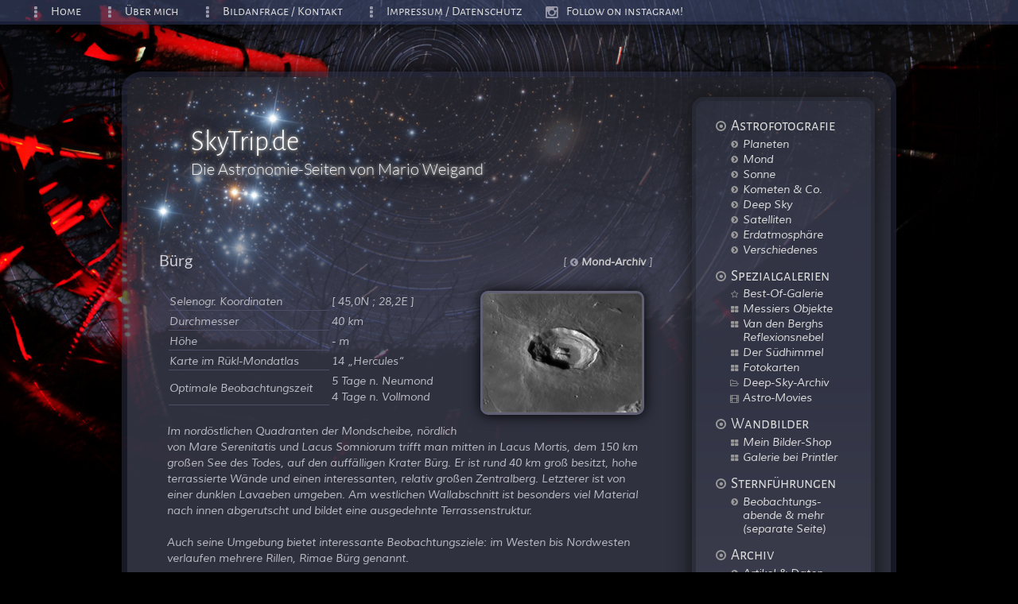

--- FILE ---
content_type: text/html
request_url: http://www.skytrip.de/buerg.htm
body_size: 4294
content:
<!DOCTYPE HTML>
<html lang="de">
	<head>
		<title>SkyTrip.de - Die Astronomie-Seiten von Mario Weigand: Bürg</title>
		<meta http-equiv="content-type" content="text/html; charset=iso-8859-1" />
		<meta name="content-language" content="de" />
		<meta name="author" content="Mario Weigand" />
		<meta name="publisher" content="Mario Weigand" />
		<meta name="copyright" content="Mario Weigand" />
		<meta name="keywords" content="Astronomie,Astrofotografie,Planeten,Deep Sky,Planetenfotografie,Webcam,CCD,Merkur,Venus,Mars,Jupiter,Saturn,Uranus,Neptun,Pluto,Kometen,Sonnensystem,Sternhaufen,Kugelsternhaufen,Galaxien,Milchstrasse,Kleinplaneten,Asteroiden,Mond,Sonne,Krater,H-Alpha,Teleskop,Montierung,Stativ,GM2000,C14,Celestron,TEC,Pentax,Apochromat,Astrograph" />
		<meta name="description" content="Webseite über Astronomie, Astrofotografie und Planetenfotografie mit umfangreicher Fotogalerie" />
		<meta name="page-topic" content="Astronomy" />
		<meta name="page-type" content="Bilder Fotos" />
		<meta name="language" content="Deutsch" />
		<meta name="revisit-after" content="5 days" />
		<meta name="robots" content="INDEX,FOLLOW" />
		<link rel="icon" href="favicon.ico" />
		<link rel="stylesheet" href="css/style_css3.css" />
		<link rel="stylesheet" href="fa/css/font-awesome.css" />
	</head>
	
	<body>
	
<section>
	<!-- Sidemenu -->
	<aside class="gradient2">
	   <h2><i class="fa fa-dot-circle-o fa-3x"></i>&nbsp; Astrofotografie</h2>
	   <ul class="fa-ul">
	       <li><a href="sonnens.htm" title="Planetenfotos"><i class="fa-li fa fa-2x fa-chevron-circle-right"></i> Planeten</a></li>
	       <li><a href="mon.htm" title="Mondfotos"><i class="fa-li fa fa-2x fa-chevron-circle-right"></i> Mond</a></li>
	       <li><a href="son.htm" title="Sonnenfotos"><i class="fa-li fa fa-2x fa-chevron-circle-right"></i> Sonne</a></li>
	       <li><a href="sol-versch.htm" title="Kometen, Asteroide, Zodiakallicht"><i class="fa-li fa fa-2x fa-chevron-circle-right"></i> Kometen & Co.</a></li>
	       <li><a href="fotodeep.htm" title="Deep Sky-Fotos"><i class="fa-li fa fa-2x fa-chevron-circle-right"></i> Deep Sky</a></li>
	       <li><a href="satelliten.htm" title="Fotos von Satelliten und ISS"><i class="fa-li fa fa-2x fa-chevron-circle-right"></i> Satelliten</a></li>
	       <li><a href="d-halo.htm" title="Fotos von Atmosphärischen Erscheinungen"><i class="fa-li fa fa-2x fa-chevron-circle-right"></i> Erdatmosphäre</a></li>
	       <li><a href="versch.htm" title="Strichspuraufnahmen, Konjunktionen, Observatorien"><i class="fa-li fa fa-2x fa-chevron-circle-right"></i> Verschiedenes</a></li>
	   </ul>

	   <h2><i class="fa fa-dot-circle-o fa-3x"></i>&nbsp; Spezialgalerien</h2>
	   <ul class="fa-ul">
	       <li><a href="bestof.htm" title="Meine persönlichen Favoriten"><i class="fa-li fa fa-2x fa-star-o"></i> Best-Of-Galerie</a></li>
	       <li><a href="messier-katalog.htm" title="Galerie mit Messiers Objekte"><i class="fa-li fa fa-2x fa-th-large"></i> Messiers Objekte</a></li>
	       <li><a href="vdb-katalog.htm" title="Fotos von Van den Berghs Reflexionsnebeln"><i class="fa-li fa fa-2x fa-th-large"></i> Van den Berghs Reflexionsnebel</a></li>
	       <li><a href="sued.htm" title="Objekte des Südhimmels"><i class="fa-li fa fa-2x fa-th-large"></i> Der Südhimmel</a></li>
	       <li><a href="fotokarten.htm" title="Spannende Himmelsregionen mit Objektbeschriftungen"><i class="fa-li fa fa-2x fa-th-large"></i> Fotokarten</a></li>
	       <li><a href="deepsky-archiv.htm" title="Meine persönlichen Favoriten"><i class="fa-li fa fa-2x fa-folder-open-o"></i> Deep-Sky-Archiv</a></li>
	       <li><a href="astro-movies.htm" title="Animationen und Videos"><i class="fa-li fa fa-2x fa-film"></i> Astro-Movies</a></li>
	   </ul>

	   <h2><i class="fa fa-dot-circle-o fa-3x"></i>&nbsp; Wandbilder</h2>
	   <ul class="fa-ul">
	       <li><a href="https://www.pictrs.com/skytrip" target="_blank" title="Meine Bilder-Shop"><i class="fa-li fa fa-2x fa-th-large"></i> Mein Bilder-Shop</a></li>
<!--	       <li><a href="https://skytrip.picfair.com/" target="_blank" title="Meine Shop-Galerie bei Picfair"><i class="fa-li fa fa-2x fa-th-large"></i> Galerie bei Picfair</a></li>//-->
	       <li><a href="https://printler.com/de/kuenstler/15209-mario-weigand" target="_blank" title="Meine Shop-Galerie bei Printler"><i class="fa-li fa fa-2x fa-th-large"></i> Galerie bei Printler</a></li>
	   </ul>

	   <h2><i class="fa fa-dot-circle-o fa-3x"></i>&nbsp; Sternführungen</h2>
	   <ul class="fa-ul">
	       <li><a href="https://sternegucken.skytrip.de" title="Sternführungen Frankfurt & Taunus"><i class="fa-li fa fa-2x fa-chevron-circle-right"></i> Beobachtungs-<br>abende & mehr (separate Seite)</a></li>
	   </ul>

	   <h2><i class="fa fa-dot-circle-o fa-3x"></i>&nbsp; Archiv</h2>
	   <ul class="fa-ul">
	       <li><a href="daten.htm" title="Artikel zu Astronomie, Praxis, Astrofotografie, Beobachtung und Erfahrungsberichte"><i class="fa-li fa fa-2x fa-chevron-circle-right"></i>Artikel & Daten</a></li>
	       <li><a href="berichte.htm" title="Astronomische Erlebnisberichte"><i class="fa-li fa fa-2x fa-chevron-circle-right"></i> Erlebnisberichte</a></li>
	       <li><a href="public.htm" title="Veröffentlichungen meiner Bilder und Artikel/Bücher"><i class="fa-li fa fa-2x fa-chevron-circle-right"></i> Publikationen</a></li>
	       <li><a href="links1.htm" title="Astronomie-Webseiten, die ich gerne besuche"><i class="fa-li fa fa-2x fa-chevron-circle-right"></i> Links</a></li>
	   </ul> 

	   <h2><i class="fa fa-dot-circle-o fa-3x"></i>&nbsp; Equipment</h2>
	   <ul class="fa-ul">
	       <li><a href="instr.htm" title="Infos zu meinen Teleskopen"><i class="fa-li fa fa-2x fa-chevron-circle-right"></i> Optiken</a></li>
	       <li><a href="montierungen.htm" title="Montierungen"><i class="fa-li fa fa-2x fa-chevron-circle-right"></i> Mechanisches</a></li>
	       <li><a href="kameras.htm" title="Werkzeuge zu Astrofotografie: CCDs und DSLRs"><i class="fa-li fa fa-2x fa-chevron-circle-right"></i> Kameras</a></li>
	       <li><a href="filter.htm" title="Die vielen Kleinteile für Beobachtung und Fotografie"><i class="fa-li fa fa-2x fa-chevron-circle-right"></i> Zubehör</a></li>
	       <li><a href="teleskop-galerie.htm" title="Diverse Bilder von Teleskopen und Equipment"><i class="fa-li fa fa-2x fa-chevron-circle-right"></i> Galerie</a></li>
	   </ul>

		 	<script src="js/highlight.js" type="text/javascript"></script>	

	   <h2><i class="fa fa-dot-circle-o fa-3x"></i>&nbsp; Poster / Print</h2>					
			<div class="mp2">
					  <a href="https://www.pictrs.com/skytrip?l=de" target="_blank" rel="noopener" title="Professionell gedruckte, hochaufgelöste Astrofotos im Großformat">
					  <img src="pics/pictrs.png" class="printler" alt="Professionell gedruckte, hochaufgelöste Astrofotos im Großformat" title="Professionell gedruckte, hochaufgelöste Astrofotos im Großformat">
					  <p>Mein <b>Pictrs-Shop</b><br><b> ~100</b> Motive in vielen Varianten verfügbar!</p>
					  </a>
			</div>

						<hr class="line5">
			<div class="mp2">
					  <a href="https://printler.com/de/kuenstler/15209-mario-weigand" target="_blank" rel="noopener" title="Professionell gedruckte, hochaufgelöste Astrofotos im Großformat">
					  <img src="pics/printler2.png" class="printler" alt="Professionell gedruckte, hochaufgelöste Astrofotos im Großformat" title="Professionell gedruckte, hochaufgelöste Astrofotos im Großformat">
					  <p>Meine <b>Printler-Galerie</b><br>14 Motive &mdash; als Poster oder gerahmte Bilder!</p>
					  </a>
			</div>

<!--						<hr class="line5">
			<div class="mp2">
					  <a href="https://skytrip.picfair.com/" target="_blank" rel="noopener" title="Professionell gedruckte, hochaufgelöste Astrofotos im Großformat">
					  <img src="pics/picfair2.png" class="printler" alt="Professionell gedruckte, hochaufgelöste Astrofotos im Großformat" title="Professionell gedruckte, hochaufgelöste Astrofotos im Großformat">
					  <p>Meine <b>Picfair-Galerie</b><br>20 Motive verfügbar &mdash; Poster, Fine Art Prints, gerahmte Bilder</p>
					  </a>
			</div>//-->

<br>
	   <h2><i class="fa fa-dot-circle-o fa-3x"></i>&nbsp; Buchprojekte</h2>					
			<div class="mp2">
						<a href="public.htm" title="Meine Buchprojekte">
						
						<img src="pics/books.png" class="printler" alt="Books">
						</a>
			</div>
	</aside>


	<!-- Kopfbereich (Logo) -->

  <header>
		<h1>SkyTrip.de</h1>
		<h3>Die Astronomie-Seiten von Mario Weigand</h3>
  </header>


	<!-- Hauptbereich (Inhalt, Text, Artikel) -->

<div class="tr-menu">[<a href="krater-archiv.htm"><b><i class="fa fa-chevron-circle-left fa-more"></i> Mond-Archiv</b></a> ]</div>
<h4>
Bürg
</h4>

<article>
	<img src="mond/buerg.jpg" class="image rechts2" alt="Krater-Portrait" title="Bürg">
	
	<table>
		<tr><td class="font3b">Selenogr. Koordinaten</td><td class="font4b">[ 45,0N ; 28,2E ]</td></tr>
		<tr><td class="font3b">Durchmesser</td><td class="font4b">40 km</td></tr>
		<tr><td class="font3b">Höhe</td><td class="font4b">- m</td></tr>
		<tr><td class="font3b">Karte im Rükl-Mondatlas</td><td class="font4b">14 <q>Hercules</q></td></tr>
		<tr><td class="font3b">Optimale Beobachtungszeit</td><td class="font4b">5 Tage n. Neumond<br>4 Tage n. Vollmond</td></tr>
	</table>
	<br>
	Im nordöstlichen Quadranten der Mondscheibe, nördlich von Mare Serenitatis und Lacus Somniorum trifft man mitten in Lacus Mortis, dem 150 km großen See des Todes, auf den auffälligen Krater Bürg.
	Er ist rund 40 km groß besitzt, hohe terrassierte Wände und einen interessanten, relativ großen Zentralberg. Letzterer ist von einer dunklen Lavaeben umgeben. 
	Am westlichen Wallabschnitt ist besonders viel Material nach innen abgerutscht und bildet eine ausgedehnte Terrassenstruktur.
	<br><br>
	Auch seine Umgebung bietet interessante Beobachtungsziele: im Westen bis Nordwesten verlaufen mehrere Rillen, Rimae Bürg genannt.
</article>

<table class="gal-box">

<tr><td colspan="2" class="l2b"><hr class="line5"></td></tr>


<tr><td class="thumb-box"><a href="monvid234.htm"><img src="mond/burg2008-10-19-new-c.jpg" class="thumbnails links" alt="Lacus Mortis & Bürg"></a></td>
<td>
	<table class="b0">
	<tr><td colspan="2"><a href="monvid234.htm"><span class="headL">Lacus Mortis & Bürg</span> <span class="date">(19.10.2008) [<b>Neubearbeitung</b>]</span> &nbsp; <span class="lun" title="Kartennummer im Rükl-Mondatlas">Rükl 14</span></td></tr>
	<tr><td class="b1">Ort:</td><td> <a href="offenbach.htm" title="Mein Beobachtungsplatz in Offenbach">Offenbach am Main</a></td></tr>
	<tr><td>Optik:</td><td> <a href="c14.htm" title="Infos und Bilder mit dem C14">Celestron C14 XLT</a></td></tr>
	<tr><td>Kamera:</td><td class="b2"> <a href="dmk21.htm">DMK 31 AF03</a></td></tr>
	</table>
</td>
</tr>

<tr><td colspan="2" class="l2b"><hr class="line5"></td></tr>

<tr><td class="thumb-box"><a href="monvid216.htm"><img src="mond/burg2008-10-19c.jpg" class="thumbnails links" alt="Lacus Mortis & Bürg"></a></td>
<td>
	<table class="b0">
	<tr><td colspan="2"><a href="monvid216.htm"><span class="headL">Lacus Mortis & Bürg</span> <span class="date">(19.10.2008)</span> &nbsp; <span class="lun" title="Kartennummer im Rükl-Mondatlas">Rükl 14</span></td></tr>
	<tr><td class="b1">Ort:</td><td> <a href="offenbach.htm" title="Mein Beobachtungsplatz in Offenbach">Offenbach am Main</a></td></tr>
	<tr><td>Optik:</td><td> <a href="c14.htm" title="Infos und Bilder mit dem C14">Celestron C14 XLT</a></td></tr>
	<tr><td>Kamera:</td><td class="b2"> <a href="dmk21.htm">DMK 31 AF03</a></td></tr>
	</table>
</td>
</tr>

<tr><td colspan="2" class="l2b"><hr class="line5"></td></tr>

<tr><td class="thumb-box"><a href="monvid185.htm"><img src="mond/buerg2008-02-13-1c.jpg" class="thumbnails links" alt="Bürg & Rimae Bürg"></a></td>
<td>
	<table class="b0">
	<tr><td colspan="2"><a href="monvid185.htm"><span class="headL">Bürg & Rimae Bürg</span> <span class="date">(13.02.2008)</span> &nbsp; <span class="lun" title="Kartennummer im Rükl-Mondatlas">Rükl 14</span></td></tr>
	<tr><td class="b1">Ort:</td><td> <a href="offenbach.htm" title="Mein Beobachtungsplatz in Offenbach">Offenbach am Main</a></td></tr>
	<tr><td>Optik:</td><td> <a href="c14.htm" title="Infos und Bilder mit dem C14">Celestron C14 XLT</a></td></tr>
	<tr><td>Kamera:</td><td class="b2"> <a href="dmk21.htm">DMK 31 AF03</a></td></tr>
	</table>
</td>
</tr>

<tr><td colspan="2" class="l2b"><hr class="line5"></td></tr>

<tr><td class="thumb-box"><a href="monvid166.htm"><img src="mond/buerg2007-11-28c.jpg" class="thumbnails links" alt="Bürg"></a></td>
<td>
	<table class="b0">
	<tr><td colspan="2"><a href="monvid166.htm"><span class="headL">Bürg</span> <span class="date">(28.11.2007)</span> &nbsp; <span class="lun" title="Kartennummer im Rükl-Mondatlas">Rükl 14</span></td></tr>
	<tr><td class="b1">Ort:</td><td> <a href="offenbach.htm" title="Mein Beobachtungsplatz in Offenbach">Offenbach am Main</a></td></tr>
	<tr><td>Optik:</td><td> <a href="c14.htm" title="Infos und Bilder mit dem C14">Celestron C14 XLT</a></td></tr>
	<tr><td>Kamera:</td><td class="b2"> <a href="dmk21.htm">DMK 31 AF03</a></td></tr>
	</table>
</td>
</tr>

<tr><td colspan="2" class="l2b"><hr class="line5"></td></tr>

<tr>
	<td class="linkhead" colspan="2">
	<h5>Interessante und weiterführende Links</h5>
		<ul class="fa-ul">
		<li><i class="fa-li fa fa-2x fa-external-link-square"></i> <a href="http://www.lpi.usra.edu/resources/mapcatalog/LAC/lac26/" target="_blank" rel="noopener">Karte des LPI (Lunar and Planetary Institute): LAC-26 "Eudoxus"</a></li>
		<li><i class="fa-li fa fa-2x fa-external-link-square"></i> <a href="http://www.lpod.org/coppermine/thumbnails.php?album=search&type=full&search=burg" target="_blank" rel="noopener">Bilder von Bürg in der LPOD Galerie</a></li>
		<li><i class="fa-li fa fa-2x fa-external-link-square"></i> <a href="http://www.lpi.usra.edu/resources/lunar_orbiter/bin/srch_nam.shtml?burg%7C0" target="_blank" rel="noopener">Aufnahmen des Lunar Orbiter</a></li>
		<li><i class="fa-li fa fa-2x fa-external-link-square"></i> <a href="http://www.lpi.usra.edu/resources/mapcatalog/usgs/I705/" target="_blank" rel="noopener">Karte des LPI (Lunar and Planetary Institute): Geologic map I-705 "Eudoxus"</a></li>
		</ul>
	</td>
</tr>

</table>

	<!-- Footer (Copyright) -->

  <footer>
		<!-- Fu?ereich (Copyrights, Datenschutz) -->
	  <script src="js/copyright.js" type="text/javascript"></script><a href="impressum.htm"><span id="foot2">Impressum / Disclaimer / Datenschutz</span></a>
  </footer>
</section>

	<!-- Top Menü -->

		<nav>
		 <ul class="fa-ul">
	       <li><a href="/"><i class="fa-li fa fa-ellipsis-v fa-nav"></i> Home</a></li>
	       <li><a href="uber.htm"><i class="fa-li fa fa-ellipsis-v fa-nav"></i> Über mich</a></li>
	       <li><a href="kontakt.htm"><i class="fa-li fa fa-ellipsis-v fa-nav"></i>Bildanfrage / Kontakt</a></li>
	       <li><a href="impressum.htm"><i class="fa-li fa fa-ellipsis-v fa-nav"></i> Impressum / Datenschutz</a></li>
	       <li><a href="https://www.instagram.com/marioweigand83/" target="_blank"><i class="fa-li fa fa-instagram fa-nav"></i> Follow on instagram!</a></li>
	   </ul>
		</nav>


<!-- GA-spot -->

	
	</body>
</html>

--- FILE ---
content_type: text/javascript
request_url: http://www.skytrip.de/js/highlight.js
body_size: 779
content:
document.write('		 <div class="mp3">');
document.write('		   <h2><i class="fa fa-location-arrow  fa-3x"></i>&nbsp; Saison-Objekt:<br>&nbsp;&nbsp;&nbsp;&nbsp;&nbsp;&nbsp;&nbsp;&nbsp;&nbsp;Deep Sky</h2>');
document.write('		    <a href="s140-1a.htm"><img src="deepsky/sh2-140-2024-07-27d.jpg" class="thumbnails-XXL links"></a>');
document.write('		 <span>Sharpless 140 & Pismis-Moreno 1</span><br><br>');

document.write('		   <h2><i class="fa fa-moon-o fa-3x"></i>&nbsp; Review:<br>&nbsp;&nbsp;&nbsp;&nbsp;&nbsp;&nbsp;&nbsp;&nbsp;&nbsp;Sonnensystem</h2>');
document.write('		      <a href="satvid74.htm"><img src="saturn/saturn2024-11-03b.jpg" class="thumbnails-XXL links"></a>');
document.write('		 <span>Saturn 3. November 2024</span>');
document.write('		 </div><br>');